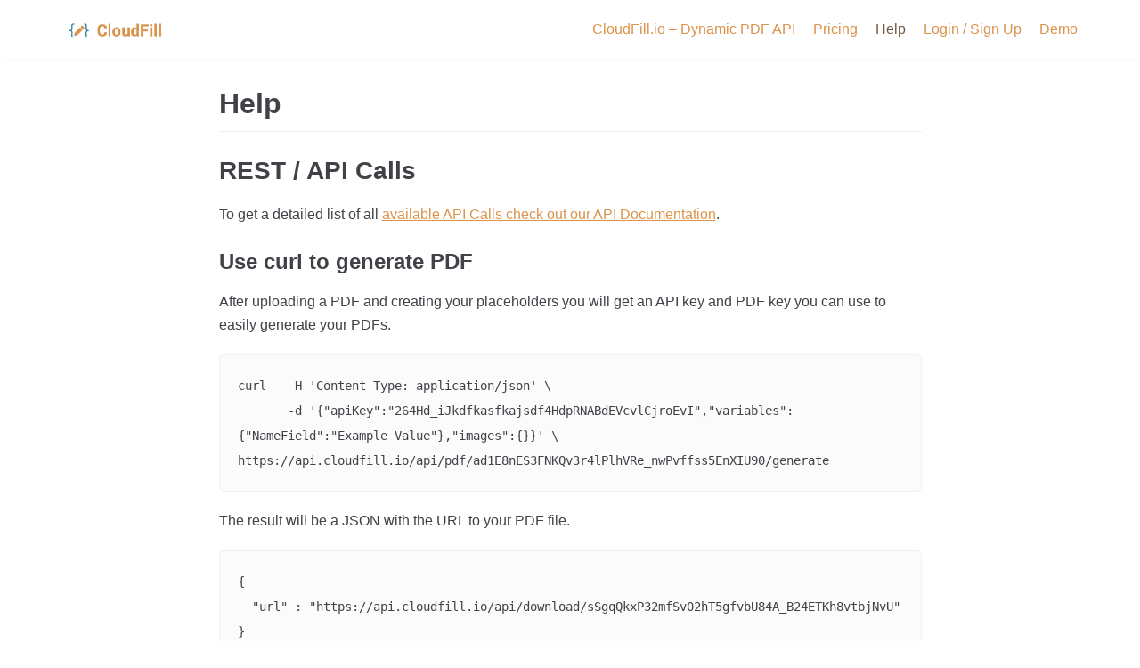

--- FILE ---
content_type: text/html; charset=UTF-8
request_url: https://www.cloudfill.io/help/
body_size: 7448
content:
<!DOCTYPE html>
<html lang="en-US">

<head>
	<meta charset="UTF-8">
	<meta name="viewport" content="width=device-width, initial-scale=1, minimum-scale=1">
	<link rel="profile" href="https://gmpg.org/xfn/11">
			<link rel="pingback" href="https://www.cloudfill.io/xmlrpc.php">
		
	<!-- This site is optimized with the Yoast SEO plugin v15.2 - https://yoast.com/wordpress/plugins/seo/ -->
	<title>Help &ndash; CloudFill.io</title>
	<meta name="robots" content="index, follow, max-snippet:-1, max-image-preview:large, max-video-preview:-1" />
	<link rel="canonical" href="https://www.cloudfill.io/help/" />
	<meta property="og:locale" content="en_US" />
	<meta property="og:type" content="article" />
	<meta property="og:title" content="Help &ndash; CloudFill.io" />
	<meta property="og:description" content="REST / API Calls To get a detailed list of all available API Calls check out our API Documentation. Use curl to generate PDF After uploading a PDF and creating your placeholders you will get an API key and PDF key you can use to easily generate your PDFs. The result will be a JSON&hellip;&nbsp;Read More &raquo;Help" />
	<meta property="og:url" content="https://www.cloudfill.io/help/" />
	<meta property="og:site_name" content="CloudFill.io" />
	<meta property="article:modified_time" content="2020-10-24T09:19:41+00:00" />
	<meta name="twitter:card" content="summary_large_image" />
	<meta name="twitter:label1" value="Written by">
	<meta name="twitter:data1" value="hpoul">
	<meta name="twitter:label2" value="Est. reading time">
	<meta name="twitter:data2" value="1 minute">
	<script type="application/ld+json" class="yoast-schema-graph">{"@context":"https://schema.org","@graph":[{"@type":"WebSite","@id":"https://www.cloudfill.io/#website","url":"https://www.cloudfill.io/","name":"CloudFill.io","description":"Easily create customized PDFs for your customers and Leads!","potentialAction":[{"@type":"SearchAction","target":"https://www.cloudfill.io/?s={search_term_string}","query-input":"required name=search_term_string"}],"inLanguage":"en-US"},{"@type":"WebPage","@id":"https://www.cloudfill.io/help/#webpage","url":"https://www.cloudfill.io/help/","name":"Help &ndash; CloudFill.io","isPartOf":{"@id":"https://www.cloudfill.io/#website"},"datePublished":"2020-10-07T08:28:39+00:00","dateModified":"2020-10-24T09:19:41+00:00","inLanguage":"en-US","potentialAction":[{"@type":"ReadAction","target":["https://www.cloudfill.io/help/"]}]}]}</script>
	<!-- / Yoast SEO plugin. -->


<link rel='dns-prefetch' href='//s.w.org' />
<link rel="alternate" type="application/rss+xml" title="CloudFill.io &raquo; Feed" href="https://www.cloudfill.io/feed/" />
<link rel="alternate" type="application/rss+xml" title="CloudFill.io &raquo; Comments Feed" href="https://www.cloudfill.io/comments/feed/" />
<link rel="alternate" type="application/rss+xml" title="CloudFill.io &raquo; Help Comments Feed" href="https://www.cloudfill.io/help/feed/" />
		<script type="text/javascript">
			window._wpemojiSettings = {"baseUrl":"https:\/\/s.w.org\/images\/core\/emoji\/13.0.0\/72x72\/","ext":".png","svgUrl":"https:\/\/s.w.org\/images\/core\/emoji\/13.0.0\/svg\/","svgExt":".svg","source":{"concatemoji":"https:\/\/www.cloudfill.io\/wp-includes\/js\/wp-emoji-release.min.js?ver=5.5.1"}};
			!function(e,a,t){var r,n,o,i,p=a.createElement("canvas"),s=p.getContext&&p.getContext("2d");function c(e,t){var a=String.fromCharCode;s.clearRect(0,0,p.width,p.height),s.fillText(a.apply(this,e),0,0);var r=p.toDataURL();return s.clearRect(0,0,p.width,p.height),s.fillText(a.apply(this,t),0,0),r===p.toDataURL()}function l(e){if(!s||!s.fillText)return!1;switch(s.textBaseline="top",s.font="600 32px Arial",e){case"flag":return!c([127987,65039,8205,9895,65039],[127987,65039,8203,9895,65039])&&(!c([55356,56826,55356,56819],[55356,56826,8203,55356,56819])&&!c([55356,57332,56128,56423,56128,56418,56128,56421,56128,56430,56128,56423,56128,56447],[55356,57332,8203,56128,56423,8203,56128,56418,8203,56128,56421,8203,56128,56430,8203,56128,56423,8203,56128,56447]));case"emoji":return!c([55357,56424,8205,55356,57212],[55357,56424,8203,55356,57212])}return!1}function d(e){var t=a.createElement("script");t.src=e,t.defer=t.type="text/javascript",a.getElementsByTagName("head")[0].appendChild(t)}for(i=Array("flag","emoji"),t.supports={everything:!0,everythingExceptFlag:!0},o=0;o<i.length;o++)t.supports[i[o]]=l(i[o]),t.supports.everything=t.supports.everything&&t.supports[i[o]],"flag"!==i[o]&&(t.supports.everythingExceptFlag=t.supports.everythingExceptFlag&&t.supports[i[o]]);t.supports.everythingExceptFlag=t.supports.everythingExceptFlag&&!t.supports.flag,t.DOMReady=!1,t.readyCallback=function(){t.DOMReady=!0},t.supports.everything||(n=function(){t.readyCallback()},a.addEventListener?(a.addEventListener("DOMContentLoaded",n,!1),e.addEventListener("load",n,!1)):(e.attachEvent("onload",n),a.attachEvent("onreadystatechange",function(){"complete"===a.readyState&&t.readyCallback()})),(r=t.source||{}).concatemoji?d(r.concatemoji):r.wpemoji&&r.twemoji&&(d(r.twemoji),d(r.wpemoji)))}(window,document,window._wpemojiSettings);
		</script>
		<style type="text/css">
img.wp-smiley,
img.emoji {
	display: inline !important;
	border: none !important;
	box-shadow: none !important;
	height: 1em !important;
	width: 1em !important;
	margin: 0 .07em !important;
	vertical-align: -0.1em !important;
	background: none !important;
	padding: 0 !important;
}
</style>
	<link rel='stylesheet' id='wp-block-library-css'  href='https://www.cloudfill.io/wp-includes/css/dist/block-library/style.min.css?ver=5.5.1' type='text/css' media='all' />
<link rel='stylesheet' id='neve-style-css'  href='https://www.cloudfill.io/wp-content/themes/neve/style.min.css?ver=2.8.2' type='text/css' media='all' />
<style id='neve-style-inline-css' type='text/css'>
.header-menu-sidebar-inner li.menu-item-nav-search { display: none; }
 .container{ max-width: 748px; } a{ color: #db924a; } .nv-loader{ border-color: #db924a; } a:hover, a:focus{ color: #db924a; } .has-neve-link-hover-color-color{ color: #db924a!important; } .has-neve-link-color-color{ color: #db924a!important; } .has-neve-text-color-color{ color: #404248!important; } .has-neve-button-color-color{ color: #db924a!important; } .has-neve-link-color-background-color{ background-color: #db924a!important; } .has-neve-link-hover-color-background-color{ background-color: #db924a!important; } .has-neve-button-color-background-color{ background-color: #db924a!important; } .has-neve-text-color-background-color{ background-color: #404248!important; } .alignfull > [class*="__inner-container"], .alignwide > [class*="__inner-container"]{ max-width:718px;margin:auto } .button.button-primary, button, input[type=button], .btn, input[type="submit"], /* Buttons in navigation */ ul[id^="nv-primary-navigation"] li.button.button-primary > a, .menu li.button.button-primary > a, .wp-block-button.is-style-primary .wp-block-button__link{ background-color: #db924a;color: #ffffff;border-radius:3px 3px 3px 3px;border:none;border-width:1px 1px 1px 1px; } .button.button-primary:hover, .nv-tags-list a:hover, ul[id^="nv-primary-navigation"] li.button.button-primary > a:hover, .menu li.button.button-primary > a:hover, .wp-block-button.is-style-primary .wp-block-button__link:hover { background-color: #0366d6;color: #ffffff; } .button.button-secondary, #comments input[type="submit"], #comments input[type=submit], .cart-off-canvas .button.nv-close-cart-sidebar, .wp-block-button.is-style-secondary .wp-block-button__link{ color: #676767;border-radius:3px;border:1px solid;border-width:1px 1px 1px 1px; } .button.button-secondary:hover, #comments input[type="submit"]:hover, .cart-off-canvas .button.nv-close-cart-sidebar:hover, .wp-block-button.is-style-secondary .wp-block-button__link:hover{ color: #676767; } .nv-tags-list a:hover{ background-color: #0366d6; } .nv-tags-list a{ color: #db924a;border-color: #db924a; } .header-main-inner,.header-main-inner a:not(.button),.header-main-inner .navbar-toggle{ color: #404248; } .header-main-inner .nv-icon svg,.header-main-inner .nv-contact-list svg{ fill: #404248; } .header-main-inner .icon-bar{ background-color: #404248; } .hfg_header .header-main-inner .nav-ul .sub-menu{ background-color: #ffffff; } .hfg_header .header-main-inner{ background-color: #ffffff; } .header-menu-sidebar .header-menu-sidebar-bg,.header-menu-sidebar .header-menu-sidebar-bg a:not(.button),.header-menu-sidebar .header-menu-sidebar-bg .navbar-toggle{ color: #404248; } .header-menu-sidebar .header-menu-sidebar-bg .nv-icon svg,.header-menu-sidebar .header-menu-sidebar-bg .nv-contact-list svg{ fill: #404248; } .header-menu-sidebar .header-menu-sidebar-bg .icon-bar{ background-color: #404248; } .hfg_header .header-menu-sidebar .header-menu-sidebar-bg .nav-ul .sub-menu{ background-color: #ffffff; } .hfg_header .header-menu-sidebar .header-menu-sidebar-bg{ background-color: #ffffff; } .header-menu-sidebar{ width: 360px; } .builder-item--logo .site-logo img{ max-width: 120px; } .builder-item--logo .site-logo{ padding:10px 0px 10px 0px; } .builder-item--logo{ margin:0px 0px 0px 0px; } .builder-item--nav-icon .navbar-toggle{ padding:10px 15px 10px 15px; } .builder-item--nav-icon{ margin:0px 0px 0px 0px; } .builder-item--primary-menu .nav-menu-primary > .nav-ul li:not(.woocommerce-mini-cart-item) > a,.builder-item--primary-menu .nav-menu-primary > .nav-ul .has-caret > a,.builder-item--primary-menu .nav-menu-primary > .nav-ul .neve-mm-heading span,.builder-item--primary-menu .nav-menu-primary > .nav-ul .has-caret{ color: #db924a; } .builder-item--primary-menu .nav-menu-primary > .nav-ul li:not(.woocommerce-mini-cart-item) > a:after,.builder-item--primary-menu .nav-menu-primary > .nav-ul li > .has-caret > a:after{ background-color: #ac937a; } .builder-item--primary-menu .nav-menu-primary > .nav-ul li:not(.woocommerce-mini-cart-item):hover > a,.builder-item--primary-menu .nav-menu-primary > .nav-ul li:hover > .has-caret > a,.builder-item--primary-menu .nav-menu-primary > .nav-ul li:hover > .has-caret{ color: #ac937a; } .builder-item--primary-menu .nav-menu-primary > .nav-ul li:hover > .has-caret svg{ fill: #ac937a; } .builder-item--primary-menu .nav-menu-primary > .nav-ul li.current-menu-item > a,.builder-item--primary-menu .nav-menu-primary > .nav-ul li.current_page_item > a,.builder-item--primary-menu .nav-menu-primary > .nav-ul li.current_page_item > .has-caret > a{ color: #725a42; } .builder-item--primary-menu .nav-menu-primary > .nav-ul li.current-menu-item > .has-caret svg{ fill: #725a42; } .builder-item--primary-menu .nav-ul > li:not(:last-of-type){ margin-right:20px; } .builder-item--primary-menu .style-full-height .nav-ul li:not(.menu-item-nav-search):not(.menu-item-nav-cart):hover > a:after{ width: calc(100% + 20px); } .builder-item--primary-menu .nav-ul li a, .builder-item--primary-menu .neve-mm-heading span{ min-height: 25px; } .builder-item--primary-menu{ font-size: 1em; line-height: 1.6em; letter-spacing: 0px; font-weight: 500; text-transform: none; padding:0px 0px 0px 0px;margin:0px 0px 0px 0px; } .builder-item--primary-menu svg{ width: 1em;height: 1em; } .footer-top-inner{ background-color: #ffffff; } .footer-top-inner,.footer-top-inner a:not(.button),.footer-top-inner .navbar-toggle{ color: #404248; } .footer-top-inner .nv-icon svg,.footer-top-inner .nv-contact-list svg{ fill: #404248; } .footer-top-inner .icon-bar{ background-color: #404248; } .footer-top-inner .nav-ul .sub-menu{ background-color: #ffffff; } .footer-bottom-inner{ background-color: #24292e; } .footer-bottom-inner,.footer-bottom-inner a:not(.button),.footer-bottom-inner .navbar-toggle{ color: #ffffff; } .footer-bottom-inner .nv-icon svg,.footer-bottom-inner .nv-contact-list svg{ fill: #ffffff; } .footer-bottom-inner .icon-bar{ background-color: #ffffff; } .footer-bottom-inner .nav-ul .sub-menu{ background-color: #24292e; } .builder-item--footer-one-widgets{ padding:0px 0px 0px 0px;margin:0px 0px 0px 0px; } .nav-menu-footer #footer-menu > li > a{ color: #404248; } #footer-menu > li > a:after{ background-color: #0366d6; } .nav-menu-footer:not(.style-full-height) #footer-menu > li:hover > a{ color: #0366d6; } .builder-item--footer-menu .nav-ul > li:not(:last-of-type){ margin-right:20px; } .builder-item--footer-menu .style-full-height .nav-ul#footer-menu > li:hover > a:after{ width: calc(100% + 20px); } .builder-item--footer-menu .nav-ul a{ min-height: 25px; } .builder-item--footer-menu li > a{ font-size: 1em; line-height: 1.6em; letter-spacing: 0px; font-weight: 500; text-transform: none; } .builder-item--footer-menu li > a svg{ width: 1em;height: 1em; } .builder-item--footer-menu{ padding:0px 0px 0px 0px;margin:0px 0px 0px 0px; } @media(min-width: 576px){ .container{ max-width: 992px; } .header-menu-sidebar{ width: 360px; } .builder-item--logo .site-logo img{ max-width: 120px; } .builder-item--logo .site-logo{ padding:10px 0px 10px 0px; } .builder-item--logo{ margin:0px 0px 0px 0px; } .builder-item--nav-icon .navbar-toggle{ padding:10px 15px 10px 15px; } .builder-item--nav-icon{ margin:0px 0px 0px 0px; } .builder-item--primary-menu .nav-ul > li:not(:last-of-type){ margin-right:20px; } .builder-item--primary-menu .style-full-height .nav-ul li:not(.menu-item-nav-search):not(.menu-item-nav-cart):hover > a:after{ width: calc(100% + 20px); } .builder-item--primary-menu .nav-ul li a, .builder-item--primary-menu .neve-mm-heading span{ min-height: 25px; } .builder-item--primary-menu{ font-size: 1em; line-height: 1.6em; letter-spacing: 0px; padding:0px 0px 0px 0px;margin:0px 0px 0px 0px; } .builder-item--primary-menu svg{ width: 1em;height: 1em; } .builder-item--footer-one-widgets{ padding:0px 0px 0px 0px;margin:0px 0px 0px 0px; } .builder-item--footer-menu .nav-ul > li:not(:last-of-type){ margin-right:20px; } .builder-item--footer-menu .style-full-height .nav-ul#footer-menu > li:hover > a:after{ width: calc(100% + 20px); } .builder-item--footer-menu .nav-ul a{ min-height: 25px; } .builder-item--footer-menu li > a{ font-size: 1em; line-height: 1.6em; letter-spacing: 0px; } .builder-item--footer-menu li > a svg{ width: 1em;height: 1em; } .builder-item--footer-menu{ padding:0px 0px 0px 0px;margin:0px 0px 0px 0px; } }@media(min-width: 960px){ .container{ max-width: 1170px; } #content .container .col, #content .container-fluid .col{ max-width: 70%; } .alignfull > [class*="__inner-container"], .alignwide > [class*="__inner-container"]{ max-width:789px } .container-fluid .alignfull > [class*="__inner-container"], .container-fluid .alignwide > [class*="__inner-container"]{ max-width:calc(70% + 15px) } .nv-sidebar-wrap, .nv-sidebar-wrap.shop-sidebar{ max-width: 30%; } .header-menu-sidebar{ width: 360px; } .builder-item--logo .site-logo img{ max-width: 120px; } .builder-item--logo .site-logo{ padding:10px 0px 10px 0px; } .builder-item--logo{ margin:0px 0px 0px 0px; } .builder-item--nav-icon .navbar-toggle{ padding:10px 15px 10px 15px; } .builder-item--nav-icon{ margin:0px 0px 0px 0px; } .builder-item--primary-menu .nav-ul > li:not(:last-of-type){ margin-right:20px; } .builder-item--primary-menu .style-full-height .nav-ul li:not(.menu-item-nav-search):not(.menu-item-nav-cart) > a:after{ left:-10px;right:-10px } .builder-item--primary-menu .style-full-height .nav-ul li:not(.menu-item-nav-search):not(.menu-item-nav-cart):hover > a:after{ width: calc(100% + 20px); } .builder-item--primary-menu .nav-ul li a, .builder-item--primary-menu .neve-mm-heading span{ min-height: 25px; } .builder-item--primary-menu{ font-size: 1em; line-height: 1.6em; letter-spacing: 0px; padding:0px 0px 0px 0px;margin:0px 0px 0px 0px; } .builder-item--primary-menu svg{ width: 1em;height: 1em; } .builder-item--footer-one-widgets{ padding:0px 0px 0px 0px;margin:0px 0px 0px 0px; } .builder-item--footer-menu .nav-ul > li:not(:last-of-type){ margin-right:20px; } .builder-item--footer-menu .style-full-height .nav-ul#footer-menu > li > a:after{ left:-10px;right:-10px } .builder-item--footer-menu .style-full-height .nav-ul#footer-menu > li:hover > a:after{ width: calc(100% + 20px); } .builder-item--footer-menu .nav-ul a{ min-height: 25px; } .builder-item--footer-menu li > a{ font-size: 1em; line-height: 1.6em; letter-spacing: 0px; } .builder-item--footer-menu li > a svg{ width: 1em;height: 1em; } .builder-item--footer-menu{ padding:0px 0px 0px 0px;margin:0px 0px 0px 0px; } }
</style>
<link rel='stylesheet' id='tablepress-default-css'  href='https://www.cloudfill.io/wp-content/plugins/tablepress/css/default.min.css?ver=1.12' type='text/css' media='all' />
<link rel="https://api.w.org/" href="https://www.cloudfill.io/wp-json/" /><link rel="alternate" type="application/json" href="https://www.cloudfill.io/wp-json/wp/v2/pages/2" /><link rel="EditURI" type="application/rsd+xml" title="RSD" href="https://www.cloudfill.io/xmlrpc.php?rsd" />
<link rel="wlwmanifest" type="application/wlwmanifest+xml" href="https://www.cloudfill.io/wp-includes/wlwmanifest.xml" /> 
<meta name="generator" content="WordPress 5.5.1" />
<link rel='shortlink' href='https://www.cloudfill.io/?p=2' />
<link rel="alternate" type="application/json+oembed" href="https://www.cloudfill.io/wp-json/oembed/1.0/embed?url=https%3A%2F%2Fwww.cloudfill.io%2Fhelp%2F" />
<link rel="alternate" type="text/xml+oembed" href="https://www.cloudfill.io/wp-json/oembed/1.0/embed?url=https%3A%2F%2Fwww.cloudfill.io%2Fhelp%2F&#038;format=xml" />
<!-- Google Tag Manager -->
<script>(function(w,d,s,l,i){w[l]=w[l]||[];w[l].push({'gtm.start':
new Date().getTime(),event:'gtm.js'});var f=d.getElementsByTagName(s)[0],
j=d.createElement(s),dl=l!='dataLayer'?'&l='+l:'';j.async=true;j.src=
'https://www.googletagmanager.com/gtm.js?id='+i+dl;f.parentNode.insertBefore(j,f);
})(window,document,'script','dataLayer','GTM-TLFCRFR');</script>
<!-- End Google Tag Manager -->
<script type="text/javascript">
    (function(c,l,a,r,i,t,y){
        c[a]=c[a]||function(){(c[a].q=c[a].q||[]).push(arguments)};
        t=l.createElement(r);t.async=1;t.src="https://www.clarity.ms/tag/"+i;
        y=l.getElementsByTagName(r)[0];y.parentNode.insertBefore(t,y);
    })(window, document, "clarity", "script", "3vz2yyfoxy");
</script><link rel="icon" href="https://www.cloudfill.io/wp-content/uploads/2020/10/cropped-cloudfill-logo-favicon-32x32.png" sizes="32x32" />
<link rel="icon" href="https://www.cloudfill.io/wp-content/uploads/2020/10/cropped-cloudfill-logo-favicon-192x192.png" sizes="192x192" />
<link rel="apple-touch-icon" href="https://www.cloudfill.io/wp-content/uploads/2020/10/cropped-cloudfill-logo-favicon-180x180.png" />
<meta name="msapplication-TileImage" content="https://www.cloudfill.io/wp-content/uploads/2020/10/cropped-cloudfill-logo-favicon-270x270.png" />
</head>

<body  class="page-template-default page page-id-2 wp-custom-logo nv-sidebar-right menu_sidebar_slide_left elementor-default elementor-kit-76" id="neve_body"  >
<div class="wrapper">
		<header class="header" role="banner">
		<a class="neve-skip-link show-on-focus" href="#content" tabindex="0">
			Skip to content		</a>
		<div id="header-grid"  class="hfg_header site-header">
	
<nav class="header--row header-main hide-on-mobile hide-on-tablet layout-full-contained nv-navbar header--row"
	data-row-id="main" data-show-on="desktop">

	<div
		class="header--row-inner header-main-inner">
		<div class="container">
			<div
				class="row row--wrapper"
				data-section="hfg_header_layout_main" >
				<div class="builder-item hfg-item-first col-4 col-md-4 col-sm-4 desktop-left tablet-left mobile-left"><div class="item--inner builder-item--logo"
		data-section="title_tagline"
		data-item-id="logo">
	<div class="site-logo">
	<a class="brand" href="https://www.cloudfill.io/" title="CloudFill.io"
			aria-label="CloudFill.io"><img src="https://www.cloudfill.io/wp-content/uploads/2020/10/cropped-cloudfill-logo-try.png" alt=""></a></div>

	</div>

</div><div class="builder-item has-nav hfg-item-last col-8 col-md-8 col-sm-8 desktop-right tablet-left mobile-left"><div class="item--inner builder-item--primary-menu has_menu"
		data-section="header_menu_primary"
		data-item-id="primary-menu">
	<div class="nv-nav-wrap">
	<div role="navigation" class="style-plain nav-menu-primary"
			aria-label="Primary Menu">

		<ul id="nv-primary-navigation-main" class="primary-menu-ul nav-ul"><li id="menu-item-66" class="menu-item menu-item-type-post_type menu-item-object-page menu-item-home menu-item-66"><a href="https://www.cloudfill.io/">CloudFill.io &#8211; Dynamic PDF API</a></li>
<li id="menu-item-62" class="menu-item menu-item-type-post_type menu-item-object-page menu-item-62"><a href="https://www.cloudfill.io/pricing/">Pricing</a></li>
<li id="menu-item-63" class="menu-item menu-item-type-post_type menu-item-object-page current-menu-item page_item page-item-2 current_page_item menu-item-63"><a href="https://www.cloudfill.io/help/" aria-current="page">Help</a></li>
<li id="menu-item-64" class="menu-item menu-item-type-custom menu-item-object-custom menu-item-64"><a href="https://app.cloudfill.io">Login / Sign Up</a></li>
<li id="menu-item-65" class="menu-item menu-item-type-custom menu-item-object-custom menu-item-65"><a href="https://app.cloudfill.io/">Demo</a></li>
</ul>	</div>
</div>

	</div>

</div>							</div>
		</div>
	</div>
</nav>


<nav class="header--row header-main hide-on-desktop layout-full-contained nv-navbar header--row"
	data-row-id="main" data-show-on="mobile">

	<div
		class="header--row-inner header-main-inner">
		<div class="container">
			<div
				class="row row--wrapper"
				data-section="hfg_header_layout_main" >
				<div class="builder-item hfg-item-first col-8 col-md-8 col-sm-8 desktop-left tablet-left mobile-left"><div class="item--inner builder-item--logo"
		data-section="title_tagline"
		data-item-id="logo">
	<div class="site-logo">
	<a class="brand" href="https://www.cloudfill.io/" title="CloudFill.io"
			aria-label="CloudFill.io"><img src="https://www.cloudfill.io/wp-content/uploads/2020/10/cropped-cloudfill-logo-try.png" alt=""></a></div>

	</div>

</div><div class="builder-item hfg-item-last col-4 col-md-4 col-sm-4 desktop-right tablet-right mobile-right"><div class="item--inner builder-item--nav-icon"
		data-section="header_menu_icon"
		data-item-id="nav-icon">
	<div class="menu-mobile-toggle item-button navbar-toggle-wrapper">
	<button class="navbar-toggle"
					aria-label="
			Navigation Menu			">
				<div class="bars">
			<span class="icon-bar"></span>
			<span class="icon-bar"></span>
			<span class="icon-bar"></span>
		</div>
		<span class="screen-reader-text">Toggle Navigation</span>
	</button>
</div> <!--.navbar-toggle-wrapper-->


	</div>

</div>							</div>
		</div>
	</div>
</nav>

<div id="header-menu-sidebar" class="header-menu-sidebar menu-sidebar-panel slide_left">
	<div id="header-menu-sidebar-bg" class="header-menu-sidebar-bg">
		<div class="close-sidebar-panel navbar-toggle-wrapper">
			<button class="navbar-toggle active" 					aria-label="
				Navigation Menu				">
				<div class="bars">
					<span class="icon-bar"></span>
					<span class="icon-bar"></span>
					<span class="icon-bar"></span>
				</div>
				<span class="screen-reader-text">
				Toggle Navigation					</span>
			</button>
		</div>
		<div id="header-menu-sidebar-inner" class="header-menu-sidebar-inner ">
			<div class="builder-item has-nav hfg-item-last hfg-item-first col-12 col-md-12 col-sm-12 desktop-right tablet-left mobile-left"><div class="item--inner builder-item--primary-menu has_menu"
		data-section="header_menu_primary"
		data-item-id="primary-menu">
	<div class="nv-nav-wrap">
	<div role="navigation" class="style-plain nav-menu-primary"
			aria-label="Primary Menu">

		<ul id="nv-primary-navigation-sidebar" class="primary-menu-ul nav-ul"><li class="menu-item menu-item-type-post_type menu-item-object-page menu-item-home menu-item-66"><a href="https://www.cloudfill.io/">CloudFill.io &#8211; Dynamic PDF API</a></li>
<li class="menu-item menu-item-type-post_type menu-item-object-page menu-item-62"><a href="https://www.cloudfill.io/pricing/">Pricing</a></li>
<li class="menu-item menu-item-type-post_type menu-item-object-page current-menu-item page_item page-item-2 current_page_item menu-item-63"><a href="https://www.cloudfill.io/help/" aria-current="page">Help</a></li>
<li class="menu-item menu-item-type-custom menu-item-object-custom menu-item-64"><a href="https://app.cloudfill.io">Login / Sign Up</a></li>
<li class="menu-item menu-item-type-custom menu-item-object-custom menu-item-65"><a href="https://app.cloudfill.io/">Demo</a></li>
</ul>	</div>
</div>

	</div>

</div>		</div>
	</div>
</div>
<div class="header-menu-sidebar-overlay"></div>

</div>
	</header>
		
	<main id="content" class="neve-main" role="main">

<div class="container single-page-container">
	<div class="row">
				<div class="nv-single-page-wrap col">
			<div class="nv-page-title-wrap nv-big-title">
	<div class="nv-page-title ">
				<h1>Help</h1>
					</div><!--.nv-page-title-->
</div> <!--.nv-page-title-wrap-->
<div class="nv-content-wrap entry-content">
<h2>REST / API Calls</h2>



<p>To get a detailed list of all <a href="https://app.swaggerhub.com/apis/hpoul/CloudFill/" target="_blank" rel="noreferrer noopener">available API Calls check out our API Documentation</a>.</p>



<h3>Use curl to generate PDF</h3>



<p>After uploading a PDF and creating your placeholders you will get an API key and PDF key you can use to easily generate your PDFs.</p>



<pre class="wp-block-code"><code>curl   -H 'Content-Type: application/json' \
       -d '{"apiKey":"264Hd_iJkdfkasfkajsdf4HdpRNABdEVcvlCjroEvI","variables":{"NameField":"Example Value"},"images":{}}' \
https:&#47;&#47;api.cloudfill.io/api/pdf/ad1E8nES3FNKQv3r4lPlhVRe_nwPvffss5EnXIU90/generate</code></pre>



<p>The result will be a JSON with the URL to your PDF file.</p>



<pre class="wp-block-code"><code>{
  "url" : "https://api.cloudfill.io/api/download/sSgqQkxP32mfSv02hT5gfvbU84A_B24ETKh8vtbjNvU"
}</code></pre>



<p>Use this URL to download your PDF. Depending on your subscription type it will be available for 30-90 days. You can either directly download the PDF using that URL or send it to your customers. To customize the filename of the PDF simply append the URL with the desired filename. For example to use <strong>filename.pdf</strong>: https://api.cloudfill.io/api/download/<em>abcdefgh</em><strong>/filename.pdf</strong></p>



<h3>Embed Images into PDFs</h3>



<p>You can replace fields with images instead of text by using the images property when generating a PDF.</p>



<p>The following example places a text inside the <strong>TextField</strong> and replaces the field <strong>ImageField</strong> with the image available from https://example.com/logo.png.</p>



<pre class="wp-block-code"><code>{
  "variables": { "TextField": "My replacement text" },
  "images": {
    "ImageField": {
      "url": "https://example.com/logo.png"
    }
  }
}</code></pre>



<p>Make sure that the image is publically available on that URL at the time of generating the PDF! The following image formats are supported:</p>



<ul><li>PNG</li><li>JPEG</li></ul>



<h2>Contact Us</h2>



<script type="text/javascript">
(function(d, src, c) { var t=d.scripts[d.scripts.length - 1],s=d.createElement('script');s.id='la_x2s6df8d';s.async=true;s.src=src;s.onload=s.onreadystatechange=function(){var rs=this.readyState;if(rs&&(rs!='complete')&&(rs!='loaded')){return;}c(this);};t.parentElement.insertBefore(s,t.nextSibling);})(document,
'https://codeuxdesign.ladesk.com/scripts/track.js',
function(e){ LiveAgent.createForm('hsqu35g4', e); });
</script>
</div>		</div>
			</div>
</div>
</main><!--/.neve-main-->


<footer class="site-footer" id="site-footer">
	<div class="hfg_footer">
		<div class="footer--row footer-top layout-full-contained"
	id="cb-row--footer-top"
	data-row-id="top" data-show-on="desktop">
	<div
		class="footer--row-inner footer-top-inner footer-content-wrap">
		<div class="container">
			<div
				class="hfg-grid nv-footer-content hfg-grid-top row--wrapper row "
				data-section="hfg_footer_layout_top" >
				<div class="builder-item hfg-item-last hfg-item-first col-7 col-md-7 col-sm-7 desktop-right tablet-left mobile-left hfg-item-v-middle offset-5"><div class="item--inner builder-item--footer-one-widgets"
		data-section="sidebar-widgets-footer-one-widgets"
		data-item-id="footer-one-widgets">
		<div class="widget-area">
		<div id="nav_menu-3" class="widget widget_nav_menu"><p class="widget-title">About</p><div class="menu-footer-menu-container"><ul id="menu-footer-menu" class="menu"><li id="menu-item-135" class="menu-item menu-item-type-post_type menu-item-object-page menu-item-privacy-policy menu-item-135"><a href="https://www.cloudfill.io/privacy-policy/">Privacy Policy</a></li>
<li id="menu-item-136" class="menu-item menu-item-type-post_type menu-item-object-page menu-item-136"><a href="https://www.cloudfill.io/terms/">Terms and Conditions</a></li>
<li id="menu-item-137" class="menu-item menu-item-type-post_type menu-item-object-page menu-item-137"><a href="https://www.cloudfill.io/pricing/">Pricing</a></li>
<li id="menu-item-138" class="menu-item menu-item-type-custom menu-item-object-custom menu-item-138"><a href="https://codeux.design/">Service by CodeUX.design</a></li>
</ul></div></div>	</div>
	</div>

</div>							</div>
		</div>
	</div>
</div>

<div class="footer--row footer-bottom layout-full-contained"
	id="cb-row--footer-bottom"
	data-row-id="bottom" data-show-on="desktop">
	<div
		class="footer--row-inner footer-bottom-inner footer-content-wrap">
		<div class="container">
			<div
				class="hfg-grid nv-footer-content hfg-grid-bottom row--wrapper row "
				data-section="hfg_footer_layout_bottom" >
				<div class="builder-item hfg-item-last hfg-item-first col-12 col-md-12 col-sm-12 desktop-right tablet-left mobile-left hfg-item-v-middle"><div class="item--inner builder-item--footer-menu has_menu"
		data-section="footer_menu_primary"
		data-item-id="footer-menu">
	<div class="component-wrap">
	<div role="navigation" class="style-plain nav-menu-footer"
		aria-label="Footer Menu">

		<ul id="footer-menu" class="footer-menu nav-ul"><li class="menu-item menu-item-type-post_type menu-item-object-page menu-item-privacy-policy menu-item-135"><a href="https://www.cloudfill.io/privacy-policy/">Privacy Policy</a></li>
<li class="menu-item menu-item-type-post_type menu-item-object-page menu-item-136"><a href="https://www.cloudfill.io/terms/">Terms and Conditions</a></li>
<li class="menu-item menu-item-type-post_type menu-item-object-page menu-item-137"><a href="https://www.cloudfill.io/pricing/">Pricing</a></li>
<li class="menu-item menu-item-type-custom menu-item-object-custom menu-item-138"><a href="https://codeux.design/">Service by CodeUX.design</a></li>
</ul>	</div>
</div>

	</div>

</div>							</div>
		</div>
	</div>
</div>

	</div>
</footer>

</div><!--/.wrapper-->
<script type='text/javascript' id='neve-script-js-extra'>
/* <![CDATA[ */
var NeveProperties = {"ajaxurl":"https:\/\/www.cloudfill.io\/wp-admin\/admin-ajax.php","nonce":"d8f2c2fad1","isRTL":"","isCustomize":""};
/* ]]> */
</script>
<script type='text/javascript' src='https://www.cloudfill.io/wp-content/themes/neve/assets/js/build/modern/frontend.js?ver=2.8.2' id='neve-script-js' async></script>
<script type='text/javascript' src='https://www.cloudfill.io/wp-includes/js/comment-reply.min.js?ver=5.5.1' id='comment-reply-js'></script>
<script type='text/javascript' src='https://www.cloudfill.io/wp-includes/js/wp-embed.min.js?ver=5.5.1' id='wp-embed-js'></script>

<script defer src="https://static.cloudflareinsights.com/beacon.min.js/vcd15cbe7772f49c399c6a5babf22c1241717689176015" integrity="sha512-ZpsOmlRQV6y907TI0dKBHq9Md29nnaEIPlkf84rnaERnq6zvWvPUqr2ft8M1aS28oN72PdrCzSjY4U6VaAw1EQ==" data-cf-beacon='{"version":"2024.11.0","token":"87b8658c5646424491c63c8306c8f0b0","r":1,"server_timing":{"name":{"cfCacheStatus":true,"cfEdge":true,"cfExtPri":true,"cfL4":true,"cfOrigin":true,"cfSpeedBrain":true},"location_startswith":null}}' crossorigin="anonymous"></script>
</body>

</html>


--- FILE ---
content_type: text/plain
request_url: https://www.google-analytics.com/j/collect?v=1&_v=j102&a=94418767&t=pageview&_s=1&dl=https%3A%2F%2Fwww.cloudfill.io%2Fhelp%2F&ul=en-us%40posix&dt=Help%20%E2%80%93%20CloudFill.io&sr=1280x720&vp=1280x720&_u=YEBAAEABAAAAACAAI~&jid=118075229&gjid=1937309411&cid=104143827.1770150768&tid=UA-91100035-2&_gid=618243395.1770150768&_r=1&_slc=1&gtm=45He6220n81TLFCRFRza200&gcd=13l3l3l3l1l1&dma=0&tag_exp=102015666~103116026~103200004~104527907~104528500~104684208~104684211~115616985~115938465~115938469~116185181~116185182~116988316~117041587&z=840241259
body_size: -450
content:
2,cG-6RP3VSQX8N